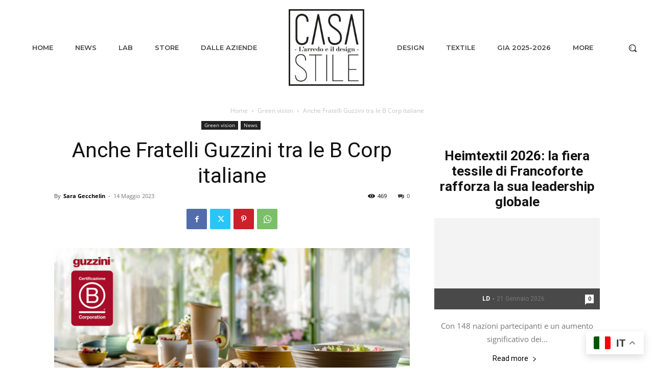

--- FILE ---
content_type: text/javascript; charset=UTF-8
request_url: https://adv.bricoportale.it/www/delivery/ajs.php?zoneid=116&cb=41865599943&charset=UTF-8&loc=https%3A//www.casastileweb.it/news/anche-fratelli-guzzini-tra-le-b-corp-italiane/
body_size: 280
content:
var OX_40ed7854 = '';
OX_40ed7854 += "<"+"div id=\'beacon_e6b51981db\' style=\'position: absolute; left: 0px; top: 0px; visibility: hidden;\'><"+"img src=\'https://adv.bricoportale.it/www/delivery/lg.php?bannerid=0&amp;campaignid=0&amp;zoneid=116&amp;loc=https%3A%2F%2Fwww.casastileweb.it%2Fnews%2Fanche-fratelli-guzzini-tra-le-b-corp-italiane%2F&amp;cb=e6b51981db\' width=\'0\' height=\'0\' alt=\'\' style=\'width: 0px; height: 0px;\' /><"+"/div>\n";
document.write(OX_40ed7854);
